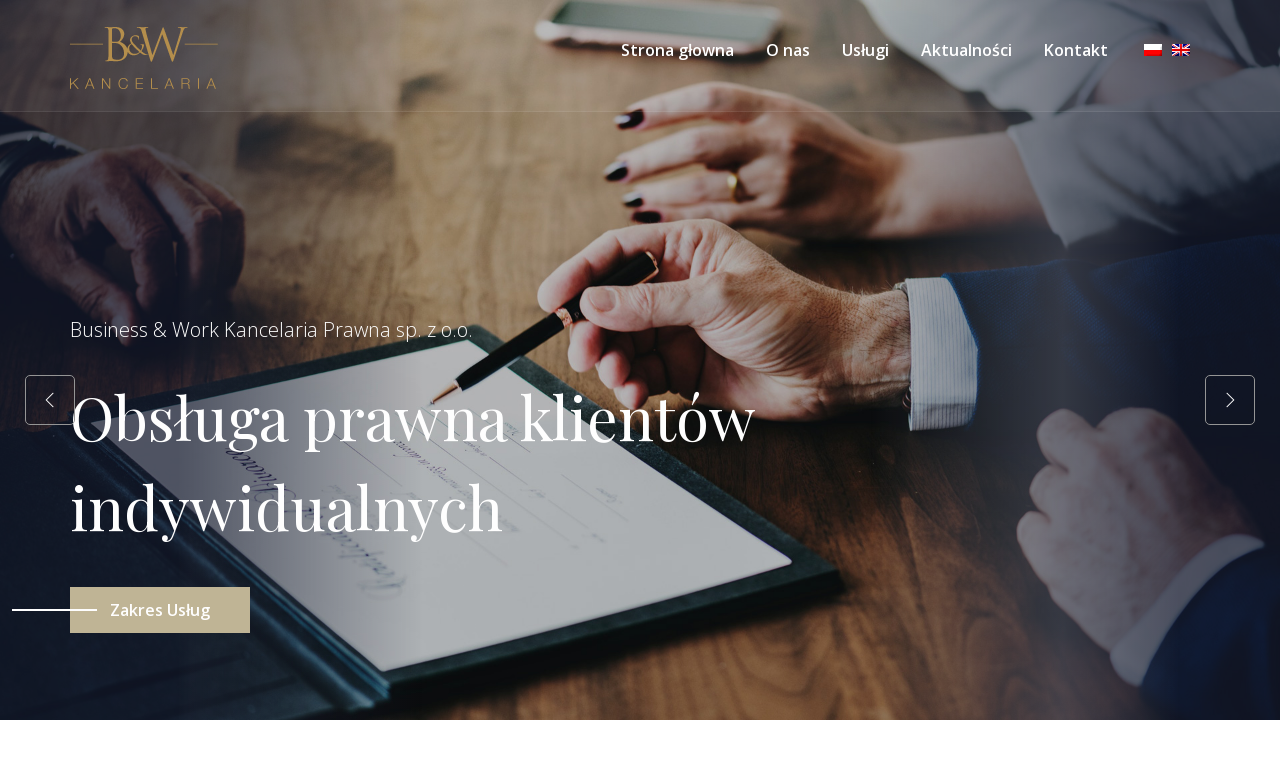

--- FILE ---
content_type: text/html; charset=UTF-8
request_url: http://www.bw-kancelaria.pl/
body_size: 8213
content:
<!DOCTYPE html> <!--[if !IE]><!--><html lang="pl-PL"> <!--<![endif]--><head><meta charset="UTF-8"><meta name="viewport" content="width=device-width, initial-scale=1, maximum-scale=1"><meta name="msapplication-TileColor" content="#c0b596"><meta name="theme-color" content="#c0b596"><link rel="profile" href="//gmpg.org/xfn/11"><link rel="pingback" href="http://www.bw-kancelaria.pl/xmlrpc.php"><link media="all" href="http://www.bw-kancelaria.pl/wp-content/cache/autoptimize/css/autoptimize_2fbc680f38e7270a12ec54efe60da6fd.css" rel="stylesheet"><title>B&amp;W Kancelaria Prawna | Koszalin Kołobrzeg</title><meta name='robots' content='max-image-preview:large' /><link rel="alternate" hreflang="pl" href="http://www.bw-kancelaria.pl" /><link rel="alternate" hreflang="en" href="http://www.bw-kancelaria.pl/en/" /><link rel="alternate" hreflang="x-default" href="http://www.bw-kancelaria.pl" /><link rel='dns-prefetch' href='//cdnjs.cloudflare.com' /><link rel='dns-prefetch' href='//fonts.googleapis.com' /><link rel="alternate" type="application/rss+xml" title="B&amp;W Kancelaria Prawna | Koszalin Kołobrzeg &raquo; Kanał z wpisami" href="http://www.bw-kancelaria.pl/feed/" /> <script type="text/javascript">window._wpemojiSettings = {"baseUrl":"https:\/\/s.w.org\/images\/core\/emoji\/14.0.0\/72x72\/","ext":".png","svgUrl":"https:\/\/s.w.org\/images\/core\/emoji\/14.0.0\/svg\/","svgExt":".svg","source":{"concatemoji":"http:\/\/www.bw-kancelaria.pl\/wp-includes\/js\/wp-emoji-release.min.js?ver=6.2.8"}};
/*! This file is auto-generated */
!function(e,a,t){var n,r,o,i=a.createElement("canvas"),p=i.getContext&&i.getContext("2d");function s(e,t){p.clearRect(0,0,i.width,i.height),p.fillText(e,0,0);e=i.toDataURL();return p.clearRect(0,0,i.width,i.height),p.fillText(t,0,0),e===i.toDataURL()}function c(e){var t=a.createElement("script");t.src=e,t.defer=t.type="text/javascript",a.getElementsByTagName("head")[0].appendChild(t)}for(o=Array("flag","emoji"),t.supports={everything:!0,everythingExceptFlag:!0},r=0;r<o.length;r++)t.supports[o[r]]=function(e){if(p&&p.fillText)switch(p.textBaseline="top",p.font="600 32px Arial",e){case"flag":return s("\ud83c\udff3\ufe0f\u200d\u26a7\ufe0f","\ud83c\udff3\ufe0f\u200b\u26a7\ufe0f")?!1:!s("\ud83c\uddfa\ud83c\uddf3","\ud83c\uddfa\u200b\ud83c\uddf3")&&!s("\ud83c\udff4\udb40\udc67\udb40\udc62\udb40\udc65\udb40\udc6e\udb40\udc67\udb40\udc7f","\ud83c\udff4\u200b\udb40\udc67\u200b\udb40\udc62\u200b\udb40\udc65\u200b\udb40\udc6e\u200b\udb40\udc67\u200b\udb40\udc7f");case"emoji":return!s("\ud83e\udef1\ud83c\udffb\u200d\ud83e\udef2\ud83c\udfff","\ud83e\udef1\ud83c\udffb\u200b\ud83e\udef2\ud83c\udfff")}return!1}(o[r]),t.supports.everything=t.supports.everything&&t.supports[o[r]],"flag"!==o[r]&&(t.supports.everythingExceptFlag=t.supports.everythingExceptFlag&&t.supports[o[r]]);t.supports.everythingExceptFlag=t.supports.everythingExceptFlag&&!t.supports.flag,t.DOMReady=!1,t.readyCallback=function(){t.DOMReady=!0},t.supports.everything||(n=function(){t.readyCallback()},a.addEventListener?(a.addEventListener("DOMContentLoaded",n,!1),e.addEventListener("load",n,!1)):(e.attachEvent("onload",n),a.attachEvent("onreadystatechange",function(){"complete"===a.readyState&&t.readyCallback()})),(e=t.source||{}).concatemoji?c(e.concatemoji):e.wpemoji&&e.twemoji&&(c(e.twemoji),c(e.wpemoji)))}(window,document,window._wpemojiSettings);</script> <link rel='stylesheet' id='barristar-default-google-fonts-css' href='//fonts.googleapis.com/css?family=Open+Sans%3A300%2C400%2C600%2C700%7CPlayfair+Display%3A400%2C700&#038;ver=2.0.1' type='text/css' media='all' /> <script type='text/javascript' src='http://www.bw-kancelaria.pl/wp-includes/js/jquery/jquery.min.js?ver=3.6.4' id='jquery-core-js'></script> <script type='text/javascript' src='//cdnjs.cloudflare.com/ajax/libs/lettering.js/0.6.1/jquery.lettering.min.js?ver=0.6.1' id='lettering_js-js'></script> <link rel="https://api.w.org/" href="http://www.bw-kancelaria.pl/wp-json/" /><link rel="alternate" type="application/json" href="http://www.bw-kancelaria.pl/wp-json/wp/v2/pages/376" /><link rel="EditURI" type="application/rsd+xml" title="RSD" href="http://www.bw-kancelaria.pl/xmlrpc.php?rsd" /><link rel="wlwmanifest" type="application/wlwmanifest+xml" href="http://www.bw-kancelaria.pl/wp-includes/wlwmanifest.xml" /><meta name="generator" content="WordPress 6.2.8" /><link rel="canonical" href="http://www.bw-kancelaria.pl/" /><link rel='shortlink' href='http://www.bw-kancelaria.pl/' /><link rel="alternate" type="application/json+oembed" href="http://www.bw-kancelaria.pl/wp-json/oembed/1.0/embed?url=http%3A%2F%2Fwww.bw-kancelaria.pl%2F" /><link rel="alternate" type="text/xml+oembed" href="http://www.bw-kancelaria.pl/wp-json/oembed/1.0/embed?url=http%3A%2F%2Fwww.bw-kancelaria.pl%2F&#038;format=xml" /><meta name="generator" content="WPML ver:4.6.4 stt:1,40;" />  <script>(function(i,s,o,g,r,a,m){i['GoogleAnalyticsObject']=r;i[r]=i[r]||function(){
			(i[r].q=i[r].q||[]).push(arguments)},i[r].l=1*new Date();a=s.createElement(o),
			m=s.getElementsByTagName(o)[0];a.async=1;a.src=g;m.parentNode.insertBefore(a,m)
			})(window,document,'script','https://www.google-analytics.com/analytics.js','ga');
			ga('create', 'UA-55800089-12', 'auto');
			ga('send', 'pageview');</script> <script type="text/javascript">var kc_script_data={ajax_url:"http://www.bw-kancelaria.pl/wp-admin/admin-ajax.php"}</script> <script type="text/javascript"></script></head><body class="home page-template-default page page-id-376 wp-embed-responsive kingcomposer kc-css-system"> <svg xmlns="http://www.w3.org/2000/svg" viewBox="0 0 0 0" width="0" height="0" focusable="false" role="none" style="visibility: hidden; position: absolute; left: -9999px; overflow: hidden;" ><defs><filter id="wp-duotone-dark-grayscale"><feColorMatrix color-interpolation-filters="sRGB" type="matrix" values=" .299 .587 .114 0 0 .299 .587 .114 0 0 .299 .587 .114 0 0 .299 .587 .114 0 0 " /><feComponentTransfer color-interpolation-filters="sRGB" ><feFuncR type="table" tableValues="0 0.49803921568627" /><feFuncG type="table" tableValues="0 0.49803921568627" /><feFuncB type="table" tableValues="0 0.49803921568627" /><feFuncA type="table" tableValues="1 1" /></feComponentTransfer><feComposite in2="SourceGraphic" operator="in" /></filter></defs></svg><svg xmlns="http://www.w3.org/2000/svg" viewBox="0 0 0 0" width="0" height="0" focusable="false" role="none" style="visibility: hidden; position: absolute; left: -9999px; overflow: hidden;" ><defs><filter id="wp-duotone-grayscale"><feColorMatrix color-interpolation-filters="sRGB" type="matrix" values=" .299 .587 .114 0 0 .299 .587 .114 0 0 .299 .587 .114 0 0 .299 .587 .114 0 0 " /><feComponentTransfer color-interpolation-filters="sRGB" ><feFuncR type="table" tableValues="0 1" /><feFuncG type="table" tableValues="0 1" /><feFuncB type="table" tableValues="0 1" /><feFuncA type="table" tableValues="1 1" /></feComponentTransfer><feComposite in2="SourceGraphic" operator="in" /></filter></defs></svg><svg xmlns="http://www.w3.org/2000/svg" viewBox="0 0 0 0" width="0" height="0" focusable="false" role="none" style="visibility: hidden; position: absolute; left: -9999px; overflow: hidden;" ><defs><filter id="wp-duotone-purple-yellow"><feColorMatrix color-interpolation-filters="sRGB" type="matrix" values=" .299 .587 .114 0 0 .299 .587 .114 0 0 .299 .587 .114 0 0 .299 .587 .114 0 0 " /><feComponentTransfer color-interpolation-filters="sRGB" ><feFuncR type="table" tableValues="0.54901960784314 0.98823529411765" /><feFuncG type="table" tableValues="0 1" /><feFuncB type="table" tableValues="0.71764705882353 0.25490196078431" /><feFuncA type="table" tableValues="1 1" /></feComponentTransfer><feComposite in2="SourceGraphic" operator="in" /></filter></defs></svg><svg xmlns="http://www.w3.org/2000/svg" viewBox="0 0 0 0" width="0" height="0" focusable="false" role="none" style="visibility: hidden; position: absolute; left: -9999px; overflow: hidden;" ><defs><filter id="wp-duotone-blue-red"><feColorMatrix color-interpolation-filters="sRGB" type="matrix" values=" .299 .587 .114 0 0 .299 .587 .114 0 0 .299 .587 .114 0 0 .299 .587 .114 0 0 " /><feComponentTransfer color-interpolation-filters="sRGB" ><feFuncR type="table" tableValues="0 1" /><feFuncG type="table" tableValues="0 0.27843137254902" /><feFuncB type="table" tableValues="0.5921568627451 0.27843137254902" /><feFuncA type="table" tableValues="1 1" /></feComponentTransfer><feComposite in2="SourceGraphic" operator="in" /></filter></defs></svg><svg xmlns="http://www.w3.org/2000/svg" viewBox="0 0 0 0" width="0" height="0" focusable="false" role="none" style="visibility: hidden; position: absolute; left: -9999px; overflow: hidden;" ><defs><filter id="wp-duotone-midnight"><feColorMatrix color-interpolation-filters="sRGB" type="matrix" values=" .299 .587 .114 0 0 .299 .587 .114 0 0 .299 .587 .114 0 0 .299 .587 .114 0 0 " /><feComponentTransfer color-interpolation-filters="sRGB" ><feFuncR type="table" tableValues="0 0" /><feFuncG type="table" tableValues="0 0.64705882352941" /><feFuncB type="table" tableValues="0 1" /><feFuncA type="table" tableValues="1 1" /></feComponentTransfer><feComposite in2="SourceGraphic" operator="in" /></filter></defs></svg><svg xmlns="http://www.w3.org/2000/svg" viewBox="0 0 0 0" width="0" height="0" focusable="false" role="none" style="visibility: hidden; position: absolute; left: -9999px; overflow: hidden;" ><defs><filter id="wp-duotone-magenta-yellow"><feColorMatrix color-interpolation-filters="sRGB" type="matrix" values=" .299 .587 .114 0 0 .299 .587 .114 0 0 .299 .587 .114 0 0 .299 .587 .114 0 0 " /><feComponentTransfer color-interpolation-filters="sRGB" ><feFuncR type="table" tableValues="0.78039215686275 1" /><feFuncG type="table" tableValues="0 0.94901960784314" /><feFuncB type="table" tableValues="0.35294117647059 0.47058823529412" /><feFuncA type="table" tableValues="1 1" /></feComponentTransfer><feComposite in2="SourceGraphic" operator="in" /></filter></defs></svg><svg xmlns="http://www.w3.org/2000/svg" viewBox="0 0 0 0" width="0" height="0" focusable="false" role="none" style="visibility: hidden; position: absolute; left: -9999px; overflow: hidden;" ><defs><filter id="wp-duotone-purple-green"><feColorMatrix color-interpolation-filters="sRGB" type="matrix" values=" .299 .587 .114 0 0 .299 .587 .114 0 0 .299 .587 .114 0 0 .299 .587 .114 0 0 " /><feComponentTransfer color-interpolation-filters="sRGB" ><feFuncR type="table" tableValues="0.65098039215686 0.40392156862745" /><feFuncG type="table" tableValues="0 1" /><feFuncB type="table" tableValues="0.44705882352941 0.4" /><feFuncA type="table" tableValues="1 1" /></feComponentTransfer><feComposite in2="SourceGraphic" operator="in" /></filter></defs></svg><svg xmlns="http://www.w3.org/2000/svg" viewBox="0 0 0 0" width="0" height="0" focusable="false" role="none" style="visibility: hidden; position: absolute; left: -9999px; overflow: hidden;" ><defs><filter id="wp-duotone-blue-orange"><feColorMatrix color-interpolation-filters="sRGB" type="matrix" values=" .299 .587 .114 0 0 .299 .587 .114 0 0 .299 .587 .114 0 0 .299 .587 .114 0 0 " /><feComponentTransfer color-interpolation-filters="sRGB" ><feFuncR type="table" tableValues="0.098039215686275 1" /><feFuncG type="table" tableValues="0 0.66274509803922" /><feFuncB type="table" tableValues="0.84705882352941 0.41960784313725" /><feFuncA type="table" tableValues="1 1" /></feComponentTransfer><feComposite in2="SourceGraphic" operator="in" /></filter></defs></svg><div class="page-wrapper layout-full"><header id="header" class="site-header header-style-1"><nav class="navigation  sticky-menu-on  navbar navbar-default"><div class="container"><div class="navbar-header"> <button type="button" class="open-btn"> <span class="sr-only">Toggle navigation</span> <span class="icon-bar"></span> <span class="icon-bar"></span> <span class="icon-bar"></span> </button><div class="site-logo"  style=""> <a class="navbar-brand" href="http://www.bw-kancelaria.pl/"> <img src="http://www.bw-kancelaria.pl/wp-content/uploads/2019/02/logo.png" alt=" "> </a></div></div><div id="navbar" class="navbar-collapse navbar-right collapse navigation-holder  header-padding  no-header-cart"> <button class="close-navbar"><i class="ti-close"></i></button><ul id="menu-main-menu" class="nav navbar-nav"><li id="menu-item-431" class="menu-item menu-item-type-post_type menu-item-object-page menu-item-home current-menu-item page_item page-item-376 current_page_item menu-item-431"><a href="http://www.bw-kancelaria.pl/" aria-current="page">Strona głowna</a></li><li id="menu-item-39" class="menu-item menu-item-type-post_type menu-item-object-page menu-item-39"><a href="http://www.bw-kancelaria.pl/o-nas/">O nas</a></li><li id="menu-item-574" class="menu-item menu-item-type-custom menu-item-object-custom menu-item-has-children menu-item-574"><a href="#">Usługi</a><ul class="sub-menu"><li id="menu-item-743" class="menu-item menu-item-type-custom menu-item-object-custom menu-item-743"><a href="http://www.bw-kancelaria.pl/service/kredyty-frankowe-kredyty-walutowe/">Kredyty frankowe / kredyty walutowe</a></li><li id="menu-item-580" class="menu-item menu-item-type-custom menu-item-object-custom menu-item-580"><a href="/service/odzyskiwanie-nieruchomosci/">Odzyskiwanie nieruchomości</a></li><li id="menu-item-591" class="menu-item menu-item-type-custom menu-item-object-custom menu-item-591"><a href="/service/odszkodowania/">Odszkodowania</a></li><li id="menu-item-575" class="menu-item menu-item-type-custom menu-item-object-custom menu-item-575"><a href="/service/prawo-ochrony-zdrowia/">Prawo ochrony zdrowia</a></li><li id="menu-item-941" class="menu-item menu-item-type-custom menu-item-object-custom menu-item-941"><a href="http://www.bw-kancelaria.pl/service/prawo-karne/">Prawo karne</a></li><li id="menu-item-578" class="menu-item menu-item-type-custom menu-item-object-custom menu-item-578"><a href="/service/pomoc-prawna-dla-polonii/">Pomoc prawna dla Polonii</a></li><li id="menu-item-579" class="menu-item menu-item-type-custom menu-item-object-custom menu-item-579"><a href="/service/posrednictwo-w-zatrudnianiu-cudzoziemcow/">Pośrednictwo w zatrudnianiu cudzoziemców</a></li><li id="menu-item-577" class="menu-item menu-item-type-custom menu-item-object-custom menu-item-577"><a href="/service/rozwody/">Rozwody / Podział majątku</a></li><li id="menu-item-581" class="menu-item menu-item-type-custom menu-item-object-custom menu-item-581"><a href="/service/upadlosci-konsumenckie/">Upadłości konsumenckie</a></li><li id="menu-item-595" class="menu-item menu-item-type-custom menu-item-object-custom menu-item-595"><a href="/service/zamowienia-publiczne/">Zamówienia publiczne</a></li><li id="menu-item-576" class="menu-item menu-item-type-custom menu-item-object-custom menu-item-576"><a href="/service/zus-restrukturuzacja-zadluzenia-odowlania/">ZUS</a></li><li id="menu-item-669" class="menu-item menu-item-type-custom menu-item-object-custom menu-item-669"><a href="http://www.bw-kancelaria.pl/service/zawieraie-zwiazkow-malzenskich-z-obywatelami-panstw-obcych-w-tym-ukraina-lotwa-litwa/">Zawieranie związków małżeńskich z obywatelami państw obcych</a></li></ul></li><li id="menu-item-573" class="menu-item menu-item-type-post_type menu-item-object-page menu-item-573"><a href="http://www.bw-kancelaria.pl/aktualnosci/">Aktualności</a></li><li id="menu-item-44" class="menu-item menu-item-type-post_type menu-item-object-page menu-item-44"><a href="http://www.bw-kancelaria.pl/kontakt/">Kontakt</a></li><li id="menu-item-wpml-ls-47-pl" class="menu-item wpml-ls-slot-47 wpml-ls-item wpml-ls-item-pl wpml-ls-current-language wpml-ls-menu-item wpml-ls-first-item menu-item-type-wpml_ls_menu_item menu-item-object-wpml_ls_menu_item menu-item-wpml-ls-47-pl"><a href="http://www.bw-kancelaria.pl"><img
 class="wpml-ls-flag"
 src="http://www.bw-kancelaria.pl/wp-content/plugins/sitepress-multilingual-cms/res/flags/pl.png"
 alt="polski" 
 /></a></li><li id="menu-item-wpml-ls-47-en" class="menu-item wpml-ls-slot-47 wpml-ls-item wpml-ls-item-en wpml-ls-menu-item wpml-ls-last-item menu-item-type-wpml_ls_menu_item menu-item-object-wpml_ls_menu_item menu-item-wpml-ls-47-en"><a href="http://www.bw-kancelaria.pl/en/"><img
 class="wpml-ls-flag"
 src="http://www.bw-kancelaria.pl/wp-content/plugins/sitepress-multilingual-cms/res/flags/en.png"
 alt="angielski" 
 /></a></li></ul></div><div class="cart-search-contact"></div></div></nav></header><div class="page-wrap "><div class="container padding-custom full-width" style="padding-top:0px;padding-bottom:0px;"><div class="row"><div class="col-md-12"><div class="page-wraper clearfix"><div class="kc_clfw"></div><section data-kc-fullwidth="content" class="kc-elm kc-css-433924 kc_row"><div class="kc-row-container"><div class="kc-wrap-columns"><div class="kc-elm kc-css-727222 kc_col-sm-12 kc_column kc_col-sm-12"><div class="kc-col-container"><div class="hero hero-slider-wrapper  hero-697d58723f09d  hero-style-2"><div class="hero-slider"><div class="slide"> <img src="http://www.bw-kancelaria.pl/wp-content/uploads/2019/03/klient_indywidualny_3.jpg" alt="" class="slider-bg"><div class="container"><div class="row"><div class="col col-lg-8 slide-caption"><p>Business &amp; Work Kancelaria Prawna sp. z o.o.</p><h2>Obsługa prawna klientów indywidualnych</h2><div class="btns"><div class="btn-style btn-style-3"> <a href="#o-nas">Zakres usług</a></div></div></div></div></div></div><div class="slide"> <img src="http://www.bw-kancelaria.pl/wp-content/uploads/2019/03/obsluga_spolek_2.jpg" alt="" class="slider-bg"><div class="container"><div class="row"><div class="col col-lg-8 slide-caption"><p>Business &amp; Work Kancelaria Prawna sp. z o.o.</p><h2>Obsługa prawna spółek</h2><div class="btns"><div class="btn-style btn-style-3"> <a href="#o-nas">Zakres usług</a></div></div></div></div></div></div></div></div></div></div></div></div></section><section class="kc-elm kc-css-161010 kc_row"><div class="kc-row-container  kc-container"><div class="kc-wrap-columns"><div class="kc-elm kc-css-449741 kc_col-sm-12 kc_column kc_col-sm-12"><div class="kc-col-container"><div class="about-section  about-area about-area2  about-section-697d58723fc80 "><div class="row"><div class="col col-lg-6 col-md-6"><div class="about-title"><div class="img-holder"> <img src="http://www.bw-kancelaria.pl/wp-content/uploads/2019/03/wizytowka_bw.jpg" alt=""></div></div></div><div class="col-lg-6 col-md-6"><div class="about-text"><h2>Business &amp; Work Kancelaria Prawna sp. z o.o.</h2><p><strong>Business &amp; Work Kancelaria Prawna sp. z o.o.</strong> świadczy szeroki zakres usług dla osób fizycznych, a także podmiotów gospodarczych: osób fizycznych wykonujących działalność osobiście, spółek prawa handlowego, jak też jednostek samorządowych, administracji publicznej. Nasi klienci cenią naszą kancelarią za doświadczenie, profesjonalizm, zaangażowanie i wysoki standard pracy naszego zespołu, co pozwala budować długotrwałe i oparte na wzajemnym zaufaniu relacje.</p><div class="btns"><div class="btn-style"><a href=""></a></div></div><div class="signature"> <img src="" alt=""></div></div></div></div></div><div class="kc-elm kc-css-203529 kc_row kc_row_inner"><div class="kc-elm kc-css-436075 kc_col-sm-6 kc_column_inner kc_col-sm-6"><div class="kc_wrapper kc-col-inner-container"><div class="kc-elm kc-css-806028 kc-animated kc-animate-eff-fadeInLeft kc-title-wrap "><h2 class="kc_title">Obsługa prawna klientów indywidualnych</h2></div><div class="kc-elm kc-css-453683 kc-animated kc-animate-eff-fadeInLeft kc_text_block"><p> <strong>Kancelaria B&#038;W</strong> zajmuje się sprawami naszych Klientów, którzy zamieszkują na terenie całego kraju oraz poza jego granicami. Nasi prawnicy prowadzą negocjacje, telekonferencje, spotkania z klientami na terenie całego kraju.</p><p>Świadczymy kompleksową pomoc prawną w zakresie usług związanych z poradami prawnymi, reprezentacją przed osobami fizycznymi, sądami, urzędami, policją, prokuraturą, innymi organami władzy publicznej, sporządzaniem analiz i ocen ryzyka prawnego. Nasi prawnicy sporządzają pisma przedprocesowe, pozwy, wnioski, świadczą kompleksowe usługi polegające na reprezentacji naszych Klientów przed sądami powszechnymi i administracyjnymi, organami administracji państwowej i samorządowej, a także reprezentujemy Klientów w postępowaniach mediacyjnych.</p></div></div></div><div class="kc-elm kc-css-30993 kc_col-sm-6 kc_column_inner kc_col-sm-6"><div class="kc_wrapper kc-col-inner-container"><div class="kc-elm kc-css-400567 kc-animated kc-animate-eff-fadeInRight kc-title-wrap "><h2 class="kc_title">Obsługa prawna spółek</h2></div><div class="kc-elm kc-css-655351 kc-animated kc-animate-eff-fadeInRight kc_text_block"><p> Wieloletnie doświadczenie w świadczeniu usług prawniczych pozwala nam na skuteczne reprezentowanie naszych Klientów. Zespół prawników w sposób profesjonalny i zgodny z zasadami etyki prawniczej świadczy usługi prawnicze. Dzięki rozbudowanej sieci współpracowników i partnerów nasza kancelaria jest w stanie zapewnić wszechstronną pomoc prawną na ternie całego kraju.</p><p>Zapewniamy skuteczne i solidne rozwiązanie Państwa problemów, a także zapewniamy kompleksową obsługę prawną spółek i innych osób prowadzących działalność gospodarczą.</p><p>Obsługa prawna możliwa jest w ramach stałej współpracy lub w formie doraźnej pomocy, poprzez pomoc prawną przy zakładaniu spółek, pomoc w bieżącej obsłudze prawnej przedsiębiorców, zastępstwo prawne i procesowe, kompleksową obsługę prawną spółek w zakresie windykacji należności, a także sporządzanie umów, opinii, porad oraz udzielaniu konsultacji.</p></div></div></div></div></div></div></div></div></section><section id="o-nas" data-kc-fullwidth="row" class="kc-elm kc-css-603410 kc_row"><div class="kc-row-container  kc-container"><div class="kc-wrap-columns"><div class="kc-elm kc-css-722343 kc_col-sm-12 kc_column kc_col-sm-12"><div class="kc-col-container"><div class="section-title row  section-title-697d58724088a text-center"> <span>Nasza oferta</span><h2>Czym się zajmujemy?</h2><p>Naszą misją i celem jest zapewnienie najwyższej jakości usług prawnych dla klientów indywidualnych, przedsiębiorców oraz innym podmiotom. 
Dzięki skutecznemu prowadzeniu spraw posiadamy szereg zadowolonych, usatysfakcjonowanych Klientów którzy z chęcią polecają nasze usługi.
Nasi wykwalifikowani prawnicy zadbają o Twoje interesy, a ich doświadczenie gwarantuje profesjonalną asystę prawną.  Zapraszamy do kontaktu z nami.  Bez zbędnej zwłoki możesz już przedstawić  swoją sprawę, przesyłając jej opis np. drogą mailową.  Jeśli preferujesz kontakt bezpośredni, zadzwoń do nas, a umówisz się z nami na spotkanie.</p></div><div class="practice-area practice-style-1  practice-area-697d5872408bb  "><div class="row clearfix"><div class="col-lg-4 col-md-6 col-sm-6"><div class="service-item"><div class="row"><div class="col-lg-3 col-md-3 col-sm-3 col-3"><div class="service-icon"> <i class="fi flaticon-parents"></i></div></div><div class="col-lg-9 col-md-9 col-sm-9 col-9"><div class="service-text"><h3><a href="http://www.bw-kancelaria.pl/service/rozwody/">Rozwody / Podział majątku</a></h3><p></p></div></div></div></div></div><div class="col-lg-4 col-md-6 col-sm-6"><div class="service-item"><div class="row"><div class="col-lg-3 col-md-3 col-sm-3 col-3"><div class="service-icon"> <i class="fi flaticon-scale"></i></div></div><div class="col-lg-9 col-md-9 col-sm-9 col-9"><div class="service-text"><h3><a href="http://www.bw-kancelaria.pl/service/pomoc-prawna-dla-polonii/">Pomoc prawna dla Polonii</a></h3><p></p></div></div></div></div></div><div class="col-lg-4 col-md-6 col-sm-6"><div class="service-item"><div class="row"><div class="col-lg-3 col-md-3 col-sm-3 col-3"><div class="service-icon"> <i class="fi flaticon-network"></i></div></div><div class="col-lg-9 col-md-9 col-sm-9 col-9"><div class="service-text"><h3><a href="http://www.bw-kancelaria.pl/service/posrednictwo-w-zatrudnianiu-cudzoziemcow/">Pośrednictwo w zatrudnianiu cudzoziemców</a></h3><p></p></div></div></div></div></div><div class="col-lg-4 col-md-6 col-sm-6"><div class="service-item"><div class="row"><div class="col-lg-3 col-md-3 col-sm-3 col-3"><div class="service-icon"> <i class="fi flaticon-house"></i></div></div><div class="col-lg-9 col-md-9 col-sm-9 col-9"><div class="service-text"><h3><a href="http://www.bw-kancelaria.pl/service/odzyskiwanie-nieruchomosci/">Odzyskiwanie nieruchomości</a></h3><p></p></div></div></div></div></div><div class="col-lg-4 col-md-6 col-sm-6"><div class="service-item"><div class="row"><div class="col-lg-3 col-md-3 col-sm-3 col-3"><div class="service-icon"> <i class="fi flaticon-employee"></i></div></div><div class="col-lg-9 col-md-9 col-sm-9 col-9"><div class="service-text"><h3><a href="http://www.bw-kancelaria.pl/service/upadlosci-konsumenckie/">Upadłości konsumenckie</a></h3><p></p></div></div></div></div></div><div class="col-lg-4 col-md-6 col-sm-6"><div class="service-item"><div class="row"><div class="col-lg-3 col-md-3 col-sm-3 col-3"><div class="service-icon"> <i class="fi flaticon-wounded"></i></div></div><div class="col-lg-9 col-md-9 col-sm-9 col-9"><div class="service-text"><h3><a href="http://www.bw-kancelaria.pl/service/odszkodowania/">Odszkodowania</a></h3><p></p></div></div></div></div></div><div class="col-lg-4 col-md-6 col-sm-6"><div class="service-item"><div class="row"><div class="col-lg-3 col-md-3 col-sm-3 col-3"><div class="service-icon"> <i class="fi flaticon-wounded"></i></div></div><div class="col-lg-9 col-md-9 col-sm-9 col-9"><div class="service-text"><h3><a href="http://www.bw-kancelaria.pl/service/zus-restrukturuzacja-zadluzenia-odowlania/">ZUS</a></h3><p></p></div></div></div></div></div><div class="col-lg-4 col-md-6 col-sm-6"><div class="service-item"><div class="row"><div class="col-lg-3 col-md-3 col-sm-3 col-3"><div class="service-icon"> <i class="fi flaticon-wounded"></i></div></div><div class="col-lg-9 col-md-9 col-sm-9 col-9"><div class="service-text"><h3><a href="http://www.bw-kancelaria.pl/service/prawo-ochrony-zdrowia/">Prawo ochrony zdrowia</a></h3><p></p></div></div></div></div></div><div class="col-lg-4 col-md-6 col-sm-6"><div class="service-item"><div class="row"><div class="col-lg-3 col-md-3 col-sm-3 col-3"><div class="service-icon"> <i class="fi flaticon-network"></i></div></div><div class="col-lg-9 col-md-9 col-sm-9 col-9"><div class="service-text"><h3><a href="http://www.bw-kancelaria.pl/service/zamowienia-publiczne/">Zamówienia publiczne</a></h3><p></p></div></div></div></div></div><div class="col-lg-4 col-md-6 col-sm-6"><div class="service-item"><div class="row"><div class="col-lg-3 col-md-3 col-sm-3 col-3"><div class="service-icon"> <i class="fi flaticon-parents"></i></div></div><div class="col-lg-9 col-md-9 col-sm-9 col-9"><div class="service-text"><h3><a href="http://www.bw-kancelaria.pl/service/zawieraie-zwiazkow-malzenskich-z-obywatelami-panstw-obcych-w-tym-ukraina-lotwa-litwa/">Zawieraie związków małżeńskich z obywatelami państw obcych</a></h3><p></p></div></div></div></div></div><div class="col-lg-4 col-md-6 col-sm-6"><div class="service-item"><div class="row"><div class="col-lg-3 col-md-3 col-sm-3 col-3"><div class="service-icon"> <i class="fi flaticon-wounded"></i></div></div><div class="col-lg-9 col-md-9 col-sm-9 col-9"><div class="service-text"><h3><a href="http://www.bw-kancelaria.pl/service/kredyty-frankowe-kredyty-walutowe/">Odszkodowania</a></h3><p></p></div></div></div></div></div><div class="col-lg-4 col-md-6 col-sm-6"><div class="service-item"><div class="row"><div class="col-lg-3 col-md-3 col-sm-3 col-3"><div class="service-icon"> <i class="fi flaticon-scale"></i></div></div><div class="col-lg-9 col-md-9 col-sm-9 col-9"><div class="service-text"><h3><a href="http://www.bw-kancelaria.pl/service/prawo-karne/">Pomoc prawna dla Polonii</a></h3><p></p></div></div></div></div></div></div></div></div></div></div></div></section><section data-kc-fullwidth="row" class="kc-elm kc-css-456147 kc_row"><div class="kc-row-container  kc-container"><div class="kc-wrap-columns"><div class="kc-elm kc-css-828906 kc_col-sm-12 kc_column kc_col-sm-12"><div class="kc-col-container"><div class="kc-elm kc-css-877479 kc-raw-code"><div class="contact contact-area  contact-5c878773b0926 "><div class="row"><div class="col-lg-5 col-md-12"><div class="contact-text"><div class="title"> <span></span><h2>Zapraszamy do kontaktu</h2></div><p>Bez zbędnej zwłoki możesz już przedstawić  swoją sprawę, przesyłając jej opis np. drogą mailową.</p><p>Jeśli preferujesz kontakt bezpośredni, zadzwoń do nas, a umówisz się z nami na spotkanie.</p><p><span class="date">biuro@bw-kancelaria.pl</span></p><p><span class="date">tel. 668 451 980</span></p><p><span class="date">tel. 692 744 388</span></p></div></div><div class="col col-lg-7 col-md-12 col-sm-12"><div class="contact-content"><div class="contact-form"><div role="form" class="wpcf7" id="wpcf7-f5-p376-o1" lang="en-US" dir="ltr"><div class="screen-reader-response"></div><form action="/#wpcf7-f5-p376-o1" method="post" class="wpcf7-form" novalidate="novalidate"><div style="display: none;"> <input type="hidden" name="_wpcf7" value="5"> <input type="hidden" name="_wpcf7_version" value="5.1.1"> <input type="hidden" name="_wpcf7_locale" value="en_US"> <input type="hidden" name="_wpcf7_unit_tag" value="wpcf7-f5-p376-o1"> <input type="hidden" name="_wpcf7_container_post" value="376"> <input type="hidden" name="g-recaptcha-response" value=""></div><div class="contact-home"><div class="half-col"><span class="wpcf7-form-control-wrap text-100"><input type="text" name="text-100" value="" size="40" class="wpcf7-form-control wpcf7-text wpcf7-validates-as-required form-control" aria-required="true" aria-invalid="false" placeholder="Imię i nazwisko"></span></div><div class="half-col"> <span class="wpcf7-form-control-wrap text-329"><input type="text" name="text-329" value="" size="40" class="wpcf7-form-control wpcf7-text wpcf7-validates-as-required form-control" aria-required="true" aria-invalid="false" placeholder="Telefon"></span></div><div class="half-col"><span class="wpcf7-form-control-wrap email-633"><input type="email" name="email-633" value="" size="40" class="wpcf7-form-control wpcf7-text wpcf7-email wpcf7-validates-as-required wpcf7-validates-as-email form-control" aria-required="true" aria-invalid="false" placeholder="Email"></span></div><div class="half-col"><span class="wpcf7-form-control-wrap menu-475"><select name="menu-475" class="wpcf7-form-control wpcf7-select wpcf7-validates-as-required form-control" aria-required="true" aria-invalid="false"><option value="Rozwody/Podział majątku">Rozwody/Podział majątku</option><option value="Pomoc prawna dla Polonii">Pomoc prawna dla Polonii</option><option value="Pośrednictwo w zatrudnianiu cudzoziemców">Pośrednictwo w zatrudnianiu cudzoziemców</option><option value="Odzyskiwanie nieruchomości">Odzyskiwanie nieruchomości</option><option value="Upadłości konsumenckie">Upadłości konsumenckie</option><option value="Odszkodowania">Odszkodowania</option><option value="ZUS">ZUS</option><option value="Prawo ochrony zdrowia">Prawo ochrony zdrowia</option><option value="Zamówienia publiczne">Zamówienia publiczne</option><option value="Zawieranie związków małżeńskich z obywatelami państw obcych">Zawieranie związków małżeńskich z obywatelami państw obcych</option></select></span></div><div><span class="wpcf7-form-control-wrap textarea-8"><textarea name="textarea-8" cols="40" rows="10" class="wpcf7-form-control wpcf7-textarea wpcf7-validates-as-required form-control" aria-required="true" aria-invalid="false" placeholder="Wiadomość"></textarea></span></div><div id="rodo"><span class="wpcf7-form-control-wrap rodo"><span class="wpcf7-form-control wpcf7-acceptance"><span class="wpcf7-list-item"><label><input type="checkbox" name="rodo" value="1" aria-invalid="false" style="
 display: inline-block;
"><span class="wpcf7-list-item-label">Wyrażam zgodę na przetwarzanie moich danych osobowych zgodnie z <a href="/rodo" target="_blank">RODO.</a>*</span></label></span></span></span></div><div class="submit-btn-wrapper"> <input type="submit" value="Wyślij" class="wpcf7-form-control wpcf7-submit theme-btn" disabled=""><span class="ajax-loader"></span></div></div><div class="wpcf7-response-output wpcf7-display-none"></div></form></div></div></div></div></div></div></div></div></div></div></div></section><section data-kc-fullwidth="row" class="kc-elm kc-css-758167 kc_row"><div class="kc-row-container  kc-container"><div class="kc-wrap-columns"><div class="kc-elm kc-css-81121 kc_col-sm-12 kc_column kc_col-sm-12"><div class="kc-col-container"><div class="section-title row  section-title-697d5872465b6 text-center"> <span>Bądź na bieżąco</span><h2>Aktualności</h2></div><div class="blog-area  blog-area-697d5872465e6"><div class="row"><div class="col-md-4 col-sm-6  col-12"><div class="blog-item b-0"><div class="blog-img"> <img src="" alt=""></div><div class="blog-content"><h3><a href="http://www.bw-kancelaria.pl/jestesmy-czlonkiem-ceec/">Jesteśmy członkiem CEEC</a></h3><ul class="post-meta"><li><img alt='' src='http://2.gravatar.com/avatar/25052fa1710c598a25d36fc34aa751c5?s=125&#038;d=mm&#038;r=g' srcset='http://2.gravatar.com/avatar/25052fa1710c598a25d36fc34aa751c5?s=250&#038;d=mm&#038;r=g 2x' class='avatar avatar-125 photo' height='125' width='125' loading='lazy' decoding='async'/></li><li> By: <a href="http://www.bw-kancelaria.pl/author/krs/" rel="author">krs</a></li><li>lut 04 2021</li></ul></div></div></div><div class="col-md-4 col-sm-6  col-12"><div class="blog-item b-0"><div class="blog-img"> <img src="" alt=""></div><div class="blog-content"><h3><a href="http://www.bw-kancelaria.pl/ruszyl-proces-mysliwego/">RUSZYŁ PROCES MYŚLIWEGO</a></h3><ul class="post-meta"><li><img alt='' src='http://2.gravatar.com/avatar/25052fa1710c598a25d36fc34aa751c5?s=125&#038;d=mm&#038;r=g' srcset='http://2.gravatar.com/avatar/25052fa1710c598a25d36fc34aa751c5?s=250&#038;d=mm&#038;r=g 2x' class='avatar avatar-125 photo' height='125' width='125' loading='lazy' decoding='async'/></li><li> By: <a href="http://www.bw-kancelaria.pl/author/krs/" rel="author">krs</a></li><li>mar 07 2019</li></ul></div></div></div><div class="col-md-4 col-sm-6  col-12"><div class="blog-item b-0"><div class="blog-img"> <img src="" alt=""></div><div class="blog-content"><h3><a href="http://www.bw-kancelaria.pl/nasi-prawnicy-w-mediach-mecenas-aleksander-bolko-ekspertem-w-sprawie-reprywatyzacji-tvp-info-studio-polska-01-10-2016-r/">NASI PRAWNICY W MEDIACH &#8211; MECENAS ALEKSANDER BOLKO EKSPERTEM W SPRAWIE REPRYWATYZACJI &#8211; TVP INFO STUDIO POLSKA 01.10.2016 R.</a></h3><ul class="post-meta"><li><img alt='' src='http://2.gravatar.com/avatar/25052fa1710c598a25d36fc34aa751c5?s=125&#038;d=mm&#038;r=g' srcset='http://2.gravatar.com/avatar/25052fa1710c598a25d36fc34aa751c5?s=250&#038;d=mm&#038;r=g 2x' class='avatar avatar-125 photo' height='125' width='125' loading='lazy' decoding='async'/></li><li> By: <a href="http://www.bw-kancelaria.pl/author/krs/" rel="author">krs</a></li><li>paź 02 2016</li></ul></div></div></div></div></div></div></div></div></div></section></div><div class="page-link-wrap"></div></div></div></div></div><footer class="site-footer"><div class="lower-footer"><div class="container"><div class="row"><div class="separator"></div><div class="col col-xs-12"><p class="copyright" >© Copyrights 2019  B&amp;W Kancelaria Prawna Sp. z o. o.</p><a href="/polityka-prywatnosci">Polityka prywatności</a> | <a href="/rodo">RODO</a></div></div></div></div></footer></div> <script type='text/javascript' id='contact-form-7-js-extra'>var wpcf7 = {"api":{"root":"http:\/\/www.bw-kancelaria.pl\/wp-json\/","namespace":"contact-form-7\/v1"}};</script> <script defer src="http://www.bw-kancelaria.pl/wp-content/cache/autoptimize/js/autoptimize_a8455ac45ccf0970d0295e9645d533f9.js"></script></body></html>

--- FILE ---
content_type: text/plain
request_url: https://www.google-analytics.com/j/collect?v=1&_v=j102&a=962799377&t=pageview&_s=1&dl=http%3A%2F%2Fwww.bw-kancelaria.pl%2F&ul=en-us%40posix&dt=B%26W%20Kancelaria%20Prawna%20%7C%20Koszalin%20Ko%C5%82obrzeg&sr=1280x720&vp=1280x720&_u=IEBAAEABAAAAACAAI~&jid=1746933835&gjid=1742077548&cid=1297851985.1769822323&tid=UA-55800089-12&_gid=2090557149.1769822323&_r=1&_slc=1&z=1211532523
body_size: -451
content:
2,cG-5DXHB9R0TT